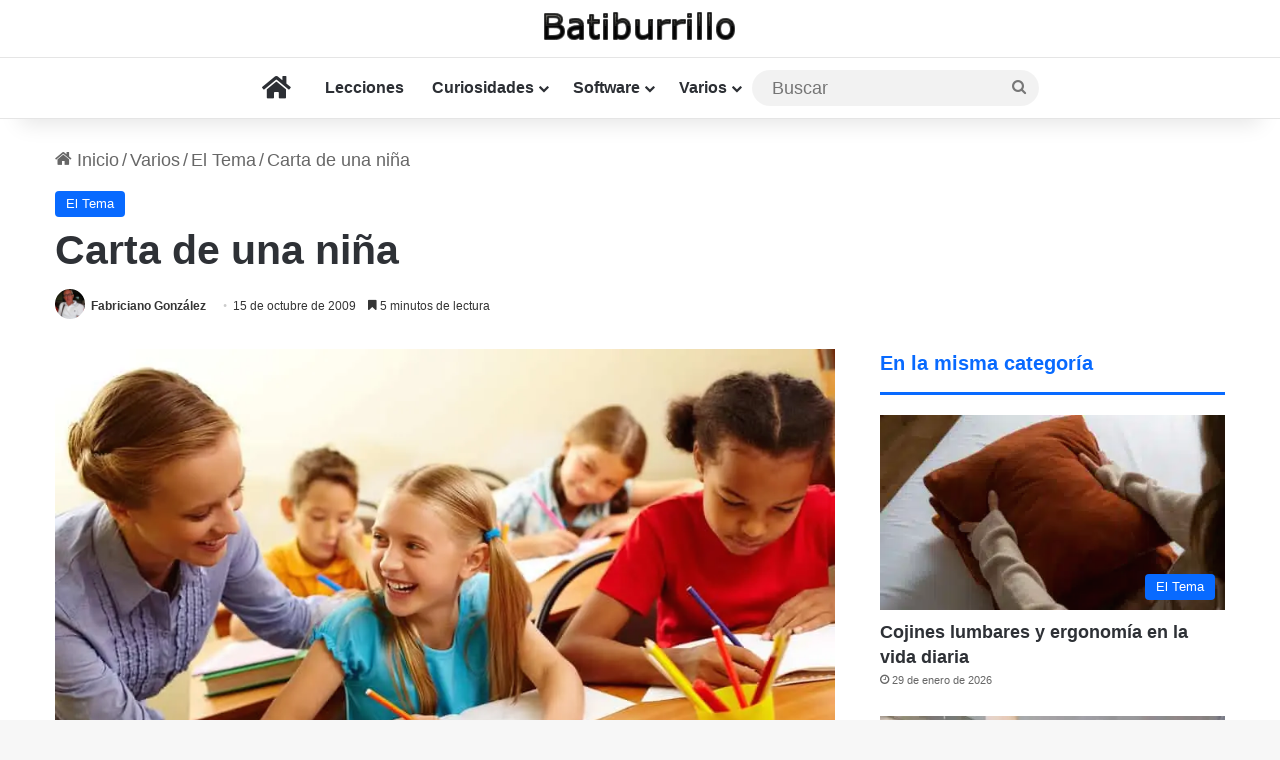

--- FILE ---
content_type: text/html; charset=utf-8
request_url: https://www.google.com/recaptcha/api2/aframe
body_size: 265
content:
<!DOCTYPE HTML><html><head><meta http-equiv="content-type" content="text/html; charset=UTF-8"></head><body><script nonce="zsCsaww0aFewWycKfFafGA">/** Anti-fraud and anti-abuse applications only. See google.com/recaptcha */ try{var clients={'sodar':'https://pagead2.googlesyndication.com/pagead/sodar?'};window.addEventListener("message",function(a){try{if(a.source===window.parent){var b=JSON.parse(a.data);var c=clients[b['id']];if(c){var d=document.createElement('img');d.src=c+b['params']+'&rc='+(localStorage.getItem("rc::a")?sessionStorage.getItem("rc::b"):"");window.document.body.appendChild(d);sessionStorage.setItem("rc::e",parseInt(sessionStorage.getItem("rc::e")||0)+1);localStorage.setItem("rc::h",'1769943020514');}}}catch(b){}});window.parent.postMessage("_grecaptcha_ready", "*");}catch(b){}</script></body></html>